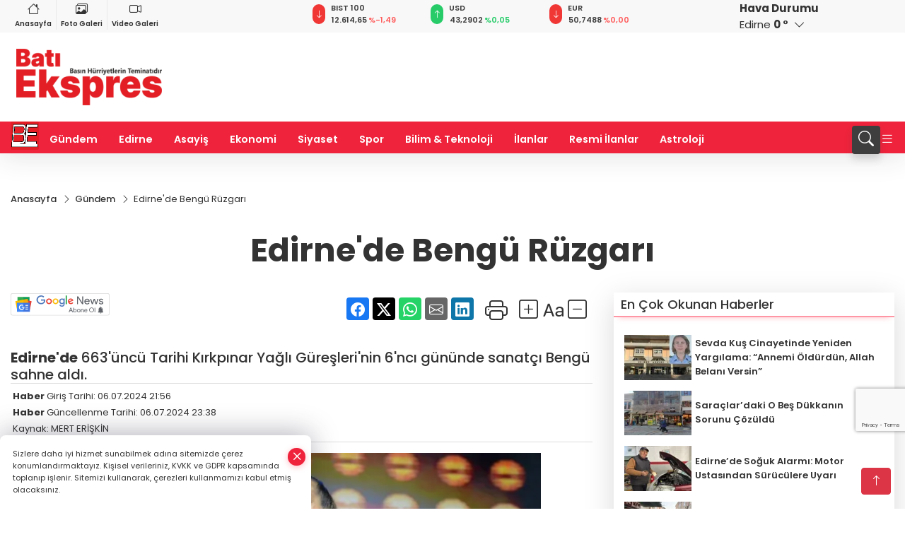

--- FILE ---
content_type: text/html; charset=utf-8
request_url: https://www.google.com/recaptcha/api2/anchor?ar=1&k=6Lcshe0pAAAAABsBELJB38BUWuvPnxAdEwASffyL&co=aHR0cHM6Ly93d3cuYmF0aWVrc3ByZXMuY29tOjQ0Mw..&hl=en&v=PoyoqOPhxBO7pBk68S4YbpHZ&size=invisible&anchor-ms=20000&execute-ms=30000&cb=tlfkj13xey4j
body_size: 48755
content:
<!DOCTYPE HTML><html dir="ltr" lang="en"><head><meta http-equiv="Content-Type" content="text/html; charset=UTF-8">
<meta http-equiv="X-UA-Compatible" content="IE=edge">
<title>reCAPTCHA</title>
<style type="text/css">
/* cyrillic-ext */
@font-face {
  font-family: 'Roboto';
  font-style: normal;
  font-weight: 400;
  font-stretch: 100%;
  src: url(//fonts.gstatic.com/s/roboto/v48/KFO7CnqEu92Fr1ME7kSn66aGLdTylUAMa3GUBHMdazTgWw.woff2) format('woff2');
  unicode-range: U+0460-052F, U+1C80-1C8A, U+20B4, U+2DE0-2DFF, U+A640-A69F, U+FE2E-FE2F;
}
/* cyrillic */
@font-face {
  font-family: 'Roboto';
  font-style: normal;
  font-weight: 400;
  font-stretch: 100%;
  src: url(//fonts.gstatic.com/s/roboto/v48/KFO7CnqEu92Fr1ME7kSn66aGLdTylUAMa3iUBHMdazTgWw.woff2) format('woff2');
  unicode-range: U+0301, U+0400-045F, U+0490-0491, U+04B0-04B1, U+2116;
}
/* greek-ext */
@font-face {
  font-family: 'Roboto';
  font-style: normal;
  font-weight: 400;
  font-stretch: 100%;
  src: url(//fonts.gstatic.com/s/roboto/v48/KFO7CnqEu92Fr1ME7kSn66aGLdTylUAMa3CUBHMdazTgWw.woff2) format('woff2');
  unicode-range: U+1F00-1FFF;
}
/* greek */
@font-face {
  font-family: 'Roboto';
  font-style: normal;
  font-weight: 400;
  font-stretch: 100%;
  src: url(//fonts.gstatic.com/s/roboto/v48/KFO7CnqEu92Fr1ME7kSn66aGLdTylUAMa3-UBHMdazTgWw.woff2) format('woff2');
  unicode-range: U+0370-0377, U+037A-037F, U+0384-038A, U+038C, U+038E-03A1, U+03A3-03FF;
}
/* math */
@font-face {
  font-family: 'Roboto';
  font-style: normal;
  font-weight: 400;
  font-stretch: 100%;
  src: url(//fonts.gstatic.com/s/roboto/v48/KFO7CnqEu92Fr1ME7kSn66aGLdTylUAMawCUBHMdazTgWw.woff2) format('woff2');
  unicode-range: U+0302-0303, U+0305, U+0307-0308, U+0310, U+0312, U+0315, U+031A, U+0326-0327, U+032C, U+032F-0330, U+0332-0333, U+0338, U+033A, U+0346, U+034D, U+0391-03A1, U+03A3-03A9, U+03B1-03C9, U+03D1, U+03D5-03D6, U+03F0-03F1, U+03F4-03F5, U+2016-2017, U+2034-2038, U+203C, U+2040, U+2043, U+2047, U+2050, U+2057, U+205F, U+2070-2071, U+2074-208E, U+2090-209C, U+20D0-20DC, U+20E1, U+20E5-20EF, U+2100-2112, U+2114-2115, U+2117-2121, U+2123-214F, U+2190, U+2192, U+2194-21AE, U+21B0-21E5, U+21F1-21F2, U+21F4-2211, U+2213-2214, U+2216-22FF, U+2308-230B, U+2310, U+2319, U+231C-2321, U+2336-237A, U+237C, U+2395, U+239B-23B7, U+23D0, U+23DC-23E1, U+2474-2475, U+25AF, U+25B3, U+25B7, U+25BD, U+25C1, U+25CA, U+25CC, U+25FB, U+266D-266F, U+27C0-27FF, U+2900-2AFF, U+2B0E-2B11, U+2B30-2B4C, U+2BFE, U+3030, U+FF5B, U+FF5D, U+1D400-1D7FF, U+1EE00-1EEFF;
}
/* symbols */
@font-face {
  font-family: 'Roboto';
  font-style: normal;
  font-weight: 400;
  font-stretch: 100%;
  src: url(//fonts.gstatic.com/s/roboto/v48/KFO7CnqEu92Fr1ME7kSn66aGLdTylUAMaxKUBHMdazTgWw.woff2) format('woff2');
  unicode-range: U+0001-000C, U+000E-001F, U+007F-009F, U+20DD-20E0, U+20E2-20E4, U+2150-218F, U+2190, U+2192, U+2194-2199, U+21AF, U+21E6-21F0, U+21F3, U+2218-2219, U+2299, U+22C4-22C6, U+2300-243F, U+2440-244A, U+2460-24FF, U+25A0-27BF, U+2800-28FF, U+2921-2922, U+2981, U+29BF, U+29EB, U+2B00-2BFF, U+4DC0-4DFF, U+FFF9-FFFB, U+10140-1018E, U+10190-1019C, U+101A0, U+101D0-101FD, U+102E0-102FB, U+10E60-10E7E, U+1D2C0-1D2D3, U+1D2E0-1D37F, U+1F000-1F0FF, U+1F100-1F1AD, U+1F1E6-1F1FF, U+1F30D-1F30F, U+1F315, U+1F31C, U+1F31E, U+1F320-1F32C, U+1F336, U+1F378, U+1F37D, U+1F382, U+1F393-1F39F, U+1F3A7-1F3A8, U+1F3AC-1F3AF, U+1F3C2, U+1F3C4-1F3C6, U+1F3CA-1F3CE, U+1F3D4-1F3E0, U+1F3ED, U+1F3F1-1F3F3, U+1F3F5-1F3F7, U+1F408, U+1F415, U+1F41F, U+1F426, U+1F43F, U+1F441-1F442, U+1F444, U+1F446-1F449, U+1F44C-1F44E, U+1F453, U+1F46A, U+1F47D, U+1F4A3, U+1F4B0, U+1F4B3, U+1F4B9, U+1F4BB, U+1F4BF, U+1F4C8-1F4CB, U+1F4D6, U+1F4DA, U+1F4DF, U+1F4E3-1F4E6, U+1F4EA-1F4ED, U+1F4F7, U+1F4F9-1F4FB, U+1F4FD-1F4FE, U+1F503, U+1F507-1F50B, U+1F50D, U+1F512-1F513, U+1F53E-1F54A, U+1F54F-1F5FA, U+1F610, U+1F650-1F67F, U+1F687, U+1F68D, U+1F691, U+1F694, U+1F698, U+1F6AD, U+1F6B2, U+1F6B9-1F6BA, U+1F6BC, U+1F6C6-1F6CF, U+1F6D3-1F6D7, U+1F6E0-1F6EA, U+1F6F0-1F6F3, U+1F6F7-1F6FC, U+1F700-1F7FF, U+1F800-1F80B, U+1F810-1F847, U+1F850-1F859, U+1F860-1F887, U+1F890-1F8AD, U+1F8B0-1F8BB, U+1F8C0-1F8C1, U+1F900-1F90B, U+1F93B, U+1F946, U+1F984, U+1F996, U+1F9E9, U+1FA00-1FA6F, U+1FA70-1FA7C, U+1FA80-1FA89, U+1FA8F-1FAC6, U+1FACE-1FADC, U+1FADF-1FAE9, U+1FAF0-1FAF8, U+1FB00-1FBFF;
}
/* vietnamese */
@font-face {
  font-family: 'Roboto';
  font-style: normal;
  font-weight: 400;
  font-stretch: 100%;
  src: url(//fonts.gstatic.com/s/roboto/v48/KFO7CnqEu92Fr1ME7kSn66aGLdTylUAMa3OUBHMdazTgWw.woff2) format('woff2');
  unicode-range: U+0102-0103, U+0110-0111, U+0128-0129, U+0168-0169, U+01A0-01A1, U+01AF-01B0, U+0300-0301, U+0303-0304, U+0308-0309, U+0323, U+0329, U+1EA0-1EF9, U+20AB;
}
/* latin-ext */
@font-face {
  font-family: 'Roboto';
  font-style: normal;
  font-weight: 400;
  font-stretch: 100%;
  src: url(//fonts.gstatic.com/s/roboto/v48/KFO7CnqEu92Fr1ME7kSn66aGLdTylUAMa3KUBHMdazTgWw.woff2) format('woff2');
  unicode-range: U+0100-02BA, U+02BD-02C5, U+02C7-02CC, U+02CE-02D7, U+02DD-02FF, U+0304, U+0308, U+0329, U+1D00-1DBF, U+1E00-1E9F, U+1EF2-1EFF, U+2020, U+20A0-20AB, U+20AD-20C0, U+2113, U+2C60-2C7F, U+A720-A7FF;
}
/* latin */
@font-face {
  font-family: 'Roboto';
  font-style: normal;
  font-weight: 400;
  font-stretch: 100%;
  src: url(//fonts.gstatic.com/s/roboto/v48/KFO7CnqEu92Fr1ME7kSn66aGLdTylUAMa3yUBHMdazQ.woff2) format('woff2');
  unicode-range: U+0000-00FF, U+0131, U+0152-0153, U+02BB-02BC, U+02C6, U+02DA, U+02DC, U+0304, U+0308, U+0329, U+2000-206F, U+20AC, U+2122, U+2191, U+2193, U+2212, U+2215, U+FEFF, U+FFFD;
}
/* cyrillic-ext */
@font-face {
  font-family: 'Roboto';
  font-style: normal;
  font-weight: 500;
  font-stretch: 100%;
  src: url(//fonts.gstatic.com/s/roboto/v48/KFO7CnqEu92Fr1ME7kSn66aGLdTylUAMa3GUBHMdazTgWw.woff2) format('woff2');
  unicode-range: U+0460-052F, U+1C80-1C8A, U+20B4, U+2DE0-2DFF, U+A640-A69F, U+FE2E-FE2F;
}
/* cyrillic */
@font-face {
  font-family: 'Roboto';
  font-style: normal;
  font-weight: 500;
  font-stretch: 100%;
  src: url(//fonts.gstatic.com/s/roboto/v48/KFO7CnqEu92Fr1ME7kSn66aGLdTylUAMa3iUBHMdazTgWw.woff2) format('woff2');
  unicode-range: U+0301, U+0400-045F, U+0490-0491, U+04B0-04B1, U+2116;
}
/* greek-ext */
@font-face {
  font-family: 'Roboto';
  font-style: normal;
  font-weight: 500;
  font-stretch: 100%;
  src: url(//fonts.gstatic.com/s/roboto/v48/KFO7CnqEu92Fr1ME7kSn66aGLdTylUAMa3CUBHMdazTgWw.woff2) format('woff2');
  unicode-range: U+1F00-1FFF;
}
/* greek */
@font-face {
  font-family: 'Roboto';
  font-style: normal;
  font-weight: 500;
  font-stretch: 100%;
  src: url(//fonts.gstatic.com/s/roboto/v48/KFO7CnqEu92Fr1ME7kSn66aGLdTylUAMa3-UBHMdazTgWw.woff2) format('woff2');
  unicode-range: U+0370-0377, U+037A-037F, U+0384-038A, U+038C, U+038E-03A1, U+03A3-03FF;
}
/* math */
@font-face {
  font-family: 'Roboto';
  font-style: normal;
  font-weight: 500;
  font-stretch: 100%;
  src: url(//fonts.gstatic.com/s/roboto/v48/KFO7CnqEu92Fr1ME7kSn66aGLdTylUAMawCUBHMdazTgWw.woff2) format('woff2');
  unicode-range: U+0302-0303, U+0305, U+0307-0308, U+0310, U+0312, U+0315, U+031A, U+0326-0327, U+032C, U+032F-0330, U+0332-0333, U+0338, U+033A, U+0346, U+034D, U+0391-03A1, U+03A3-03A9, U+03B1-03C9, U+03D1, U+03D5-03D6, U+03F0-03F1, U+03F4-03F5, U+2016-2017, U+2034-2038, U+203C, U+2040, U+2043, U+2047, U+2050, U+2057, U+205F, U+2070-2071, U+2074-208E, U+2090-209C, U+20D0-20DC, U+20E1, U+20E5-20EF, U+2100-2112, U+2114-2115, U+2117-2121, U+2123-214F, U+2190, U+2192, U+2194-21AE, U+21B0-21E5, U+21F1-21F2, U+21F4-2211, U+2213-2214, U+2216-22FF, U+2308-230B, U+2310, U+2319, U+231C-2321, U+2336-237A, U+237C, U+2395, U+239B-23B7, U+23D0, U+23DC-23E1, U+2474-2475, U+25AF, U+25B3, U+25B7, U+25BD, U+25C1, U+25CA, U+25CC, U+25FB, U+266D-266F, U+27C0-27FF, U+2900-2AFF, U+2B0E-2B11, U+2B30-2B4C, U+2BFE, U+3030, U+FF5B, U+FF5D, U+1D400-1D7FF, U+1EE00-1EEFF;
}
/* symbols */
@font-face {
  font-family: 'Roboto';
  font-style: normal;
  font-weight: 500;
  font-stretch: 100%;
  src: url(//fonts.gstatic.com/s/roboto/v48/KFO7CnqEu92Fr1ME7kSn66aGLdTylUAMaxKUBHMdazTgWw.woff2) format('woff2');
  unicode-range: U+0001-000C, U+000E-001F, U+007F-009F, U+20DD-20E0, U+20E2-20E4, U+2150-218F, U+2190, U+2192, U+2194-2199, U+21AF, U+21E6-21F0, U+21F3, U+2218-2219, U+2299, U+22C4-22C6, U+2300-243F, U+2440-244A, U+2460-24FF, U+25A0-27BF, U+2800-28FF, U+2921-2922, U+2981, U+29BF, U+29EB, U+2B00-2BFF, U+4DC0-4DFF, U+FFF9-FFFB, U+10140-1018E, U+10190-1019C, U+101A0, U+101D0-101FD, U+102E0-102FB, U+10E60-10E7E, U+1D2C0-1D2D3, U+1D2E0-1D37F, U+1F000-1F0FF, U+1F100-1F1AD, U+1F1E6-1F1FF, U+1F30D-1F30F, U+1F315, U+1F31C, U+1F31E, U+1F320-1F32C, U+1F336, U+1F378, U+1F37D, U+1F382, U+1F393-1F39F, U+1F3A7-1F3A8, U+1F3AC-1F3AF, U+1F3C2, U+1F3C4-1F3C6, U+1F3CA-1F3CE, U+1F3D4-1F3E0, U+1F3ED, U+1F3F1-1F3F3, U+1F3F5-1F3F7, U+1F408, U+1F415, U+1F41F, U+1F426, U+1F43F, U+1F441-1F442, U+1F444, U+1F446-1F449, U+1F44C-1F44E, U+1F453, U+1F46A, U+1F47D, U+1F4A3, U+1F4B0, U+1F4B3, U+1F4B9, U+1F4BB, U+1F4BF, U+1F4C8-1F4CB, U+1F4D6, U+1F4DA, U+1F4DF, U+1F4E3-1F4E6, U+1F4EA-1F4ED, U+1F4F7, U+1F4F9-1F4FB, U+1F4FD-1F4FE, U+1F503, U+1F507-1F50B, U+1F50D, U+1F512-1F513, U+1F53E-1F54A, U+1F54F-1F5FA, U+1F610, U+1F650-1F67F, U+1F687, U+1F68D, U+1F691, U+1F694, U+1F698, U+1F6AD, U+1F6B2, U+1F6B9-1F6BA, U+1F6BC, U+1F6C6-1F6CF, U+1F6D3-1F6D7, U+1F6E0-1F6EA, U+1F6F0-1F6F3, U+1F6F7-1F6FC, U+1F700-1F7FF, U+1F800-1F80B, U+1F810-1F847, U+1F850-1F859, U+1F860-1F887, U+1F890-1F8AD, U+1F8B0-1F8BB, U+1F8C0-1F8C1, U+1F900-1F90B, U+1F93B, U+1F946, U+1F984, U+1F996, U+1F9E9, U+1FA00-1FA6F, U+1FA70-1FA7C, U+1FA80-1FA89, U+1FA8F-1FAC6, U+1FACE-1FADC, U+1FADF-1FAE9, U+1FAF0-1FAF8, U+1FB00-1FBFF;
}
/* vietnamese */
@font-face {
  font-family: 'Roboto';
  font-style: normal;
  font-weight: 500;
  font-stretch: 100%;
  src: url(//fonts.gstatic.com/s/roboto/v48/KFO7CnqEu92Fr1ME7kSn66aGLdTylUAMa3OUBHMdazTgWw.woff2) format('woff2');
  unicode-range: U+0102-0103, U+0110-0111, U+0128-0129, U+0168-0169, U+01A0-01A1, U+01AF-01B0, U+0300-0301, U+0303-0304, U+0308-0309, U+0323, U+0329, U+1EA0-1EF9, U+20AB;
}
/* latin-ext */
@font-face {
  font-family: 'Roboto';
  font-style: normal;
  font-weight: 500;
  font-stretch: 100%;
  src: url(//fonts.gstatic.com/s/roboto/v48/KFO7CnqEu92Fr1ME7kSn66aGLdTylUAMa3KUBHMdazTgWw.woff2) format('woff2');
  unicode-range: U+0100-02BA, U+02BD-02C5, U+02C7-02CC, U+02CE-02D7, U+02DD-02FF, U+0304, U+0308, U+0329, U+1D00-1DBF, U+1E00-1E9F, U+1EF2-1EFF, U+2020, U+20A0-20AB, U+20AD-20C0, U+2113, U+2C60-2C7F, U+A720-A7FF;
}
/* latin */
@font-face {
  font-family: 'Roboto';
  font-style: normal;
  font-weight: 500;
  font-stretch: 100%;
  src: url(//fonts.gstatic.com/s/roboto/v48/KFO7CnqEu92Fr1ME7kSn66aGLdTylUAMa3yUBHMdazQ.woff2) format('woff2');
  unicode-range: U+0000-00FF, U+0131, U+0152-0153, U+02BB-02BC, U+02C6, U+02DA, U+02DC, U+0304, U+0308, U+0329, U+2000-206F, U+20AC, U+2122, U+2191, U+2193, U+2212, U+2215, U+FEFF, U+FFFD;
}
/* cyrillic-ext */
@font-face {
  font-family: 'Roboto';
  font-style: normal;
  font-weight: 900;
  font-stretch: 100%;
  src: url(//fonts.gstatic.com/s/roboto/v48/KFO7CnqEu92Fr1ME7kSn66aGLdTylUAMa3GUBHMdazTgWw.woff2) format('woff2');
  unicode-range: U+0460-052F, U+1C80-1C8A, U+20B4, U+2DE0-2DFF, U+A640-A69F, U+FE2E-FE2F;
}
/* cyrillic */
@font-face {
  font-family: 'Roboto';
  font-style: normal;
  font-weight: 900;
  font-stretch: 100%;
  src: url(//fonts.gstatic.com/s/roboto/v48/KFO7CnqEu92Fr1ME7kSn66aGLdTylUAMa3iUBHMdazTgWw.woff2) format('woff2');
  unicode-range: U+0301, U+0400-045F, U+0490-0491, U+04B0-04B1, U+2116;
}
/* greek-ext */
@font-face {
  font-family: 'Roboto';
  font-style: normal;
  font-weight: 900;
  font-stretch: 100%;
  src: url(//fonts.gstatic.com/s/roboto/v48/KFO7CnqEu92Fr1ME7kSn66aGLdTylUAMa3CUBHMdazTgWw.woff2) format('woff2');
  unicode-range: U+1F00-1FFF;
}
/* greek */
@font-face {
  font-family: 'Roboto';
  font-style: normal;
  font-weight: 900;
  font-stretch: 100%;
  src: url(//fonts.gstatic.com/s/roboto/v48/KFO7CnqEu92Fr1ME7kSn66aGLdTylUAMa3-UBHMdazTgWw.woff2) format('woff2');
  unicode-range: U+0370-0377, U+037A-037F, U+0384-038A, U+038C, U+038E-03A1, U+03A3-03FF;
}
/* math */
@font-face {
  font-family: 'Roboto';
  font-style: normal;
  font-weight: 900;
  font-stretch: 100%;
  src: url(//fonts.gstatic.com/s/roboto/v48/KFO7CnqEu92Fr1ME7kSn66aGLdTylUAMawCUBHMdazTgWw.woff2) format('woff2');
  unicode-range: U+0302-0303, U+0305, U+0307-0308, U+0310, U+0312, U+0315, U+031A, U+0326-0327, U+032C, U+032F-0330, U+0332-0333, U+0338, U+033A, U+0346, U+034D, U+0391-03A1, U+03A3-03A9, U+03B1-03C9, U+03D1, U+03D5-03D6, U+03F0-03F1, U+03F4-03F5, U+2016-2017, U+2034-2038, U+203C, U+2040, U+2043, U+2047, U+2050, U+2057, U+205F, U+2070-2071, U+2074-208E, U+2090-209C, U+20D0-20DC, U+20E1, U+20E5-20EF, U+2100-2112, U+2114-2115, U+2117-2121, U+2123-214F, U+2190, U+2192, U+2194-21AE, U+21B0-21E5, U+21F1-21F2, U+21F4-2211, U+2213-2214, U+2216-22FF, U+2308-230B, U+2310, U+2319, U+231C-2321, U+2336-237A, U+237C, U+2395, U+239B-23B7, U+23D0, U+23DC-23E1, U+2474-2475, U+25AF, U+25B3, U+25B7, U+25BD, U+25C1, U+25CA, U+25CC, U+25FB, U+266D-266F, U+27C0-27FF, U+2900-2AFF, U+2B0E-2B11, U+2B30-2B4C, U+2BFE, U+3030, U+FF5B, U+FF5D, U+1D400-1D7FF, U+1EE00-1EEFF;
}
/* symbols */
@font-face {
  font-family: 'Roboto';
  font-style: normal;
  font-weight: 900;
  font-stretch: 100%;
  src: url(//fonts.gstatic.com/s/roboto/v48/KFO7CnqEu92Fr1ME7kSn66aGLdTylUAMaxKUBHMdazTgWw.woff2) format('woff2');
  unicode-range: U+0001-000C, U+000E-001F, U+007F-009F, U+20DD-20E0, U+20E2-20E4, U+2150-218F, U+2190, U+2192, U+2194-2199, U+21AF, U+21E6-21F0, U+21F3, U+2218-2219, U+2299, U+22C4-22C6, U+2300-243F, U+2440-244A, U+2460-24FF, U+25A0-27BF, U+2800-28FF, U+2921-2922, U+2981, U+29BF, U+29EB, U+2B00-2BFF, U+4DC0-4DFF, U+FFF9-FFFB, U+10140-1018E, U+10190-1019C, U+101A0, U+101D0-101FD, U+102E0-102FB, U+10E60-10E7E, U+1D2C0-1D2D3, U+1D2E0-1D37F, U+1F000-1F0FF, U+1F100-1F1AD, U+1F1E6-1F1FF, U+1F30D-1F30F, U+1F315, U+1F31C, U+1F31E, U+1F320-1F32C, U+1F336, U+1F378, U+1F37D, U+1F382, U+1F393-1F39F, U+1F3A7-1F3A8, U+1F3AC-1F3AF, U+1F3C2, U+1F3C4-1F3C6, U+1F3CA-1F3CE, U+1F3D4-1F3E0, U+1F3ED, U+1F3F1-1F3F3, U+1F3F5-1F3F7, U+1F408, U+1F415, U+1F41F, U+1F426, U+1F43F, U+1F441-1F442, U+1F444, U+1F446-1F449, U+1F44C-1F44E, U+1F453, U+1F46A, U+1F47D, U+1F4A3, U+1F4B0, U+1F4B3, U+1F4B9, U+1F4BB, U+1F4BF, U+1F4C8-1F4CB, U+1F4D6, U+1F4DA, U+1F4DF, U+1F4E3-1F4E6, U+1F4EA-1F4ED, U+1F4F7, U+1F4F9-1F4FB, U+1F4FD-1F4FE, U+1F503, U+1F507-1F50B, U+1F50D, U+1F512-1F513, U+1F53E-1F54A, U+1F54F-1F5FA, U+1F610, U+1F650-1F67F, U+1F687, U+1F68D, U+1F691, U+1F694, U+1F698, U+1F6AD, U+1F6B2, U+1F6B9-1F6BA, U+1F6BC, U+1F6C6-1F6CF, U+1F6D3-1F6D7, U+1F6E0-1F6EA, U+1F6F0-1F6F3, U+1F6F7-1F6FC, U+1F700-1F7FF, U+1F800-1F80B, U+1F810-1F847, U+1F850-1F859, U+1F860-1F887, U+1F890-1F8AD, U+1F8B0-1F8BB, U+1F8C0-1F8C1, U+1F900-1F90B, U+1F93B, U+1F946, U+1F984, U+1F996, U+1F9E9, U+1FA00-1FA6F, U+1FA70-1FA7C, U+1FA80-1FA89, U+1FA8F-1FAC6, U+1FACE-1FADC, U+1FADF-1FAE9, U+1FAF0-1FAF8, U+1FB00-1FBFF;
}
/* vietnamese */
@font-face {
  font-family: 'Roboto';
  font-style: normal;
  font-weight: 900;
  font-stretch: 100%;
  src: url(//fonts.gstatic.com/s/roboto/v48/KFO7CnqEu92Fr1ME7kSn66aGLdTylUAMa3OUBHMdazTgWw.woff2) format('woff2');
  unicode-range: U+0102-0103, U+0110-0111, U+0128-0129, U+0168-0169, U+01A0-01A1, U+01AF-01B0, U+0300-0301, U+0303-0304, U+0308-0309, U+0323, U+0329, U+1EA0-1EF9, U+20AB;
}
/* latin-ext */
@font-face {
  font-family: 'Roboto';
  font-style: normal;
  font-weight: 900;
  font-stretch: 100%;
  src: url(//fonts.gstatic.com/s/roboto/v48/KFO7CnqEu92Fr1ME7kSn66aGLdTylUAMa3KUBHMdazTgWw.woff2) format('woff2');
  unicode-range: U+0100-02BA, U+02BD-02C5, U+02C7-02CC, U+02CE-02D7, U+02DD-02FF, U+0304, U+0308, U+0329, U+1D00-1DBF, U+1E00-1E9F, U+1EF2-1EFF, U+2020, U+20A0-20AB, U+20AD-20C0, U+2113, U+2C60-2C7F, U+A720-A7FF;
}
/* latin */
@font-face {
  font-family: 'Roboto';
  font-style: normal;
  font-weight: 900;
  font-stretch: 100%;
  src: url(//fonts.gstatic.com/s/roboto/v48/KFO7CnqEu92Fr1ME7kSn66aGLdTylUAMa3yUBHMdazQ.woff2) format('woff2');
  unicode-range: U+0000-00FF, U+0131, U+0152-0153, U+02BB-02BC, U+02C6, U+02DA, U+02DC, U+0304, U+0308, U+0329, U+2000-206F, U+20AC, U+2122, U+2191, U+2193, U+2212, U+2215, U+FEFF, U+FFFD;
}

</style>
<link rel="stylesheet" type="text/css" href="https://www.gstatic.com/recaptcha/releases/PoyoqOPhxBO7pBk68S4YbpHZ/styles__ltr.css">
<script nonce="Bx2SDG1q0pTO_ELUSSryMA" type="text/javascript">window['__recaptcha_api'] = 'https://www.google.com/recaptcha/api2/';</script>
<script type="text/javascript" src="https://www.gstatic.com/recaptcha/releases/PoyoqOPhxBO7pBk68S4YbpHZ/recaptcha__en.js" nonce="Bx2SDG1q0pTO_ELUSSryMA">
      
    </script></head>
<body><div id="rc-anchor-alert" class="rc-anchor-alert"></div>
<input type="hidden" id="recaptcha-token" value="[base64]">
<script type="text/javascript" nonce="Bx2SDG1q0pTO_ELUSSryMA">
      recaptcha.anchor.Main.init("[\x22ainput\x22,[\x22bgdata\x22,\x22\x22,\[base64]/[base64]/[base64]/bmV3IHJbeF0oY1swXSk6RT09Mj9uZXcgclt4XShjWzBdLGNbMV0pOkU9PTM/bmV3IHJbeF0oY1swXSxjWzFdLGNbMl0pOkU9PTQ/[base64]/[base64]/[base64]/[base64]/[base64]/[base64]/[base64]/[base64]\x22,\[base64]\\u003d\\u003d\x22,\[base64]/[base64]/DnlVMW8Kzw5nDgsOPBcK4w6xlG0EtN8O/wp/Cpj7DpD7CgcOCeUNwwqQNwpZjTcKsegjCiMOOw77CvwHCp0p3w6PDjknDhg7CgRVrwrHDr8OowoUGw6kFVsKiKGrCusKAAMOhwqrDuQkQwqfDmsKBATgmRMOhHEwNQMOmT3XDl8Kuw5vDrGtsJQoOw6HCusOZw4RVwrPDnlrCjQJ/w7zChCNQwrgyXCUlU2/Ck8K/w7fChcKuw7I9HDHCpwdqwolhK8Kbc8K1wrDCkBQFSRDCi27DiWcJw6k7w4nDqCt0YntRP8Kww4pMw4Z4wrIYw5rDrSDCrQPClsKKwq/DkQI/ZsKxwpHDjxkeVsO7w47Dk8K9w6vDokbCkVNUbsO1FcKnC8KLw4fDn8KJHxl4woDCpsO/[base64]/w5dbw77Dt8Knw7DCvw3CsURuTsOTw780BQDCjMKZMMKaQMOMXgsNIWnCj8OmWRkHfMOaccO0w5p+OGzDtnUjMCR8wo5dw7wzfsK5YcOGw7vDvD/[base64]/InzCtV7Dq1DDlydnFsKnccKIw5vDtsKew7PCvsKQesKuw4fCqWnDrUrDsi1UwpJBw7dlw4UsIcKhw6fDq8OlH8KdwrTCggHDoMKKXcO8wpHCncKqw7XCrMKhw4lXwr0Bw5lXahPCuhTDgCkVfcKjasKqWcOww7nDkAxJw7FUX0nClCQHw6ImIi/DqsKiwobDgcKwwpzDhz1awrjCgcOtWsOBw45ow5wHAcKLw75JFsKCwq7DiQPCm8K/w6rCnwknJsONwqlmBxrDpsKNEkDDjMO4H1gudT3DlG/CmURGw5EpVcKBesOvw7fCp8KcERXDvcODwpLDvsKMw7JYw4R2X8K/wr/CnMK4w6jDoWDChsOSBzQqeUXDqsOVwoo8KxE+wpzDl1tdRsK2wrA4esKIGmHCsxPCuWbCmGFJCGDCvsONw6NKecO6Sm/[base64]/DrEnCrsKEasKPPBVkPMKDwosgw63CgwPCkcO1I8OtSQjCkcKkIcKgwokuVDBFUW5KG8O9WV3DrcOQVcOywr3DhMOAKMKHw6NgwrHDncKlw6kpwo53C8O1MDUhw69fYMO6w6lVwqIOwrbDh8Kxw43CkwzCkcO8S8KAES1Ud15dQsOPA8OJw4xewp/CusOQw6PDpsKKw6XDhmwTZUgkAnYeJg1Iw7LCtMKqAcOrVDjClEXDhsO1wqDDliDDkcKJwolPKhPDrh9PwqR6GsOUw44qwpdLH2LDuMO/DMOZwp1hSB0kw6LCqcOjGgjCscOaw7HDr0fDjsKCKkcGwptGw480fMOqwod/cnPCqDRcw4sta8O0X3TClQDChhzCp2NpBsKbHcKLXMOLKsO2esO3w7UhHypeGzTCjcOgRh/DmsKmw7XDlT/CqcOmw6lWVCPDh0rCg31VwqMAfMKzbcO6wptkeXEzZ8OkwoJUB8KbdBvDrAfDqjc3JwkSXMKYwrZ4VMKTwrVlwqRDw4PChGt0wo5LUDXDn8OPW8O0OizDlD1yKnHDm2PCosOiecOqHRMicF/DhsOOwrbDqQzCuTYdwrXClRnCvsKrwrDDq8OkHsO0w5bDiMKPaDQYFMKfw6XDo2Jcw7vDhkPDhcKCBnXDg2hnW0s3w4PCmHXCgMKVwo/DvFhdwrc4w4t9wqEUYmHDpS3DucK+w6rDmcKWEcKKbGhCYB7DucK/ND/Dmn8mwq7ChXZGw7Y2AlpofRZTwqbDusKVIQUuwqHCj350w70AwpvCvcOGQDTClcKewpvCkHLDsTlCwo3CvMKkCMKrwrvCuMO4w7BgwrB+KcO7C8KgbcOlwr/DgsKPw6fDjxXCvRrDjMKoVcKYw7TDtcOYesOYw794QG3DhDDCm0AKwqzChjQhwpLDssOVd8KPZcO+ay/[base64]/DkSPDtHbCoTR3w47DqmB9TAMfDMKXdBwDexrCksKkbVMkY8KYOsOLwqYIw6hoWsKnRHdwwovCsMKhLTbDiMKXM8Kaw7xUwpscWz9FwqbDrg3DmjVOw6lBw4IgMcOXwrtJZjXCvMOIZ3QQw7fDsMKfw4vCksKzw7bDlnDDoB7CkG/[base64]/[base64]/CkVrCoQHDncK9wqBCZsK4V8Kkwqt+MhLCh2LDl30twp5AGTnCqMKZw4fDrAgMBz9bwpdFwrxLwoRlOmrDgG3Dk2JDwrVRw4wnw6pfw5jDtXvDg8KJwoTDs8K3RmA0w5/[base64]/DvsOVw6vDtU9zw79DwrPDosO/w6HDlMK0DxUBwqgVKDQjwq3DnwJnw5lwwqvDmsKvwpRIJXsQRMO7wqtZwpIYDR0RfMOUw5w8TXo8bTnCuUzDsFsDwovDgBvDo8OvB3diT8KZwqvCnwPCpgpgIx/DjsOwwrEYwqZKF8KTw7fDu8OWwqTDhsO8wpLCpMO+KMOhwqXDhgbChMKMw6A6JcOyeFhWwr/DicOAw7PChV/[base64]/a03CoQbDkMK/[base64]/DnsODAsKoJnIJw6PDv8KVw68kGsOQwp9MB8OGw4NQBMKhw7ReE8K9Oi8uwplbw4vCucKmw5nCmsOwdcOlwpzDh39Ww73DjVbCtMKaccOuBMKew4wXVcOjIcKCw5Y+fMOtw77DsMO7SkQiw5ZIDsOLw5JAw5J/wqnDsB7CnCzCkcKQwr/CgsOTwq/ChD7CtsKvw7nCl8OHa8O/VUoRPGpDJ0DCjnwFw6LCvVrCmcOOXC0MdcKrciHDtRXCsV3DsMO9GMK/c0jDoMKwOBnCpsOZecOZd2zDsGjDmQ/Dtx9IasK8w69Yw5/CmcKtw7/CpQjCo2ZFAQRUNW8EC8KuEUFsw47DqsKNOyEbJMOPLSVNwrTDrcOEwphKw4nDriDDkyLCmMKsF2LDlVIGE2hweVctw5cvw5LCrV/[base64]/CqsKJBMOHQxFpMMKewpXDtmNXZsOnNMKWwoJ6T8OcHDoHDsOxO8OEw6fDphxYG08Cw5DCnMKeMV/CrMOVw5zDugHCtnnDjhbDqCc1wpjCkMOKw5fDsAofBHRhwpl3YMKowoECwq7DoA3DjQ/Dk1dGVyzCs8Kvw5bCosOKVC/Dqm/CqH/DqwzCqcK2BMKMNMO9wpVEMMOfw4ZmfcKjwrAuasOsw69tfnRYfWTCuMKgTRLCki/[base64]/CpDVlHxHCkDBGGAcOOAoswq9gTsKnwp9lU1/[base64]/DucOuesObwr/[base64]/[base64]/Cjzp7wqYiw4/[base64]/CicOswrwiw5jDlWIVw6nDqjvCuWlrw4E/LcKZIivChMOGwrzDkcOzQ8KtfsKKC2Ehw6ZewogiIcOuw7PDh03DogYEbcKjHsOjw7XCrsKywqnDu8K/wp3DocOcbMOsFl0gE8OvcVrDo8OVwqpTex9PUHnDgsOrw4zDuyMew7BTw5tRayTCsMK3w4vCvcKiw7xKDMKpw7XDp3HDk8OwERInw4fDlU4dQcKsw40Qw74eTMKGayV2aGJcw7M/wqvCoT4Lw7TCi8K1UGDDjMKkw5HCo8Oawr7Cv8Oow5dwwooCw6HDvngCwo7CmnZFw6XDtsKgwrNDw7bCjwMAw6rClG/[base64]/[base64]/Dr8KlwrsISsKOM2XCssOJwqTCjMKcwrzDjRvCgB3CosOxwpHDosOpwrNewo4eP8OVw4QqwoJUGMO0wrUTGsK2w79EcMK8wrM9w4Ryw4fDjwzDqDDClVPCm8OZOcKiw6dewp/[base64]/w7h5w7DCo0Jvw5fDvgrDisOpw43DoCPDkyXDjRddwr/[base64]/CisO1VEcVK8OnwpwuXMOLN3wmJcOiw4XCjMOdw6DCnMKoNcK8wokmGcKZwrzClAnCtcOBY2zDth8Vwr90wqXCtsK9wqRSQzjDkMOVKU9rAnw+w4HDonwww6vDtsKDCcOJN1Qqw5dHScOlw4fCrcOowq3DusOCSVo/JANAA1MCwrbDkH9sZ8KWwrgjwp9HEMKQDMKZHMKkw73CtMKKdMOowr/Cm8KGw7wcw6sVw7c4Y8KCTB5vwpPDoMOGwqbCn8OtwojDhXzDvmrDvMOGwpd+wrjCqcKZQMKYwo5cecO9w6LDoQUeJsO/[base64]/Dq8O/[base64]/[base64]/DlEjDv8K7wpzCmcKuwpUPIMOiVMK3AR1jVsKWwrbCqSN2KAnDo8KcfwLDtMOJwoNzwoXCgjfDkG/CnkDDiF/Ci8OsFMKeacO/TMOFLsK9SFJ7w6FTwpRNS8O2AMKKCDgRwqXCqsKSw7zDrxR1w78gw4zCvsOpw6opSMKpw6LCujHDjk3DoMKvw41PfMKPwrtNw5HCkcK/wqnCtFfCpSApcsOHwqx6ScOZEMKsRhZJR3Rdw7PDq8K3VkY+SMKlwogHw5N6w6FMP2FXWW4+IcKAN8KUw6/[base64]/ccKQeQxzDVXClD1SWGvCqMOZwqHCgV3DqlXCpcOTwrfDtBrDrSTCjMO1DsK6AsKIwqXCg8OEP8ONQcOOw5bDgB7Co0nCjHoTw4rClcKxGQtCwo7DiR5uw4Jiw6trwrxXDnI3woQqw5lPcTVPUWvDrWnDo8OqUz9TwokubizCkFsWW8KZGcOEwrDChB/CvsKWwpLCu8KmT8OhRzvCrCpiw73DoWrDt8OHw6QyworDuMK2GC/DmS8ewp3DhBtgfTPDrMOFwoYDw4jChBtcEcKvw6Vtw6nCjMKiw6DDhiUIw47CtcKDwqN2wopHDMO/w7nClMKkO8OzIsK8wr3ChsKdw71Dw4PCosKHw5BqX8KdT8OEAcOXw5/CukbCpMOxJBTDkk3ChwwRwp7CmsKHDMO4w5QYwoYwGVMSwo0QEcK3w6YoETEBwqQowp7DrUjCjsKRGkcXw5nCsBRFJsOowqrDq8Oiwr3CklLDhcKzZzxiwpnDklJ9EMKwwqZnwo7Ct8O6wr0/[base64]/Doh5wVyLCq8Khw7LCisO5QsOzw7XCtyEuw4JkXmVpDSDDi8OOXcOdw70ew4jCrhbCm1TDn0USWcK/QjMAXkNze8KSNsOgw77CuyvCrMKkw6Vtwq3CjQHDvsObAMOPKcKeBi0fQ0AYwqNrZFDDt8K5Xnkaw7LDgURfbsOxd2DDmDLDlTQePMOsZDfDk8OJwpzCr1IRwonDilBdJcKfbnp+VUTDsMOxwohSWxrDqsOaworChcK7w5QDwqTDj8O/[base64]/CjiN8cw4gw77Cn8OTC8O+dhXCknhewpkIHkXCo8K4w7NhYCJtLcOowog1RsKKCsKowrJvw7x5XSPDkFhEw5/Cs8K7Nj0qw7QnwocIZsKHwqXCmlvDgcOsacOEwr/DsEVzIADDvcOjwrXCp3fDqGclw45QOG7CmMOOwpA9csOIB8KRO3R8w6XDo1wTw4JeUVnDjsOeInNXwpN9w5fCvcOFw64xwrfCsMOmGMK+w6AqMgVuOT1JcsO3PMOxwogww48Bw5FgZcOsRAI1EDU0w7DDmBHDtMOLJgEYVE0Jw7/[base64]/ClsKPDcOhF8Kdw5/DsMO9Uhlzw6sFbMOAN8OYwrrDu17Cj8OKw6DDqwcuecOtJjrCnF1Jw5tQKkJpwoTDuE0Hw7TDosKgw5JoB8OjwrrDgcKhPcOAwpTDkcKEwp7CqBzCj1FIbnHDqsO/K0ZPwoDDv8KLwp90w6TDiMOswrLCkVRsCms2wodqwofCnzMIw4oyw6sJw7HDk8OeQ8KCb8O/wrjDqcKewqbCrCF7w5zCosKOQQozasOZABzCpjHDjzrDm8KKQMKNwoTCn8OGdgjCosKFw7l+EcKdw73DumLCmMKSa2jDuWHCvwHDlEvCjMObw74Nw5LDphrChlsRwoo7woVlAcKaUMO4w5xKw7dYwp3CmX3Ds08lwrjDnA3Ctg/CjxdYw4PDgcKgw6UETUfDn03CucKEw7Fgw4zCoMKLw5PDhUrDusKXwovDqMKww5ouJCbDu3/[base64]/w5cEwrgmwr7DjAJZHsKOZsKZw6d/w5QnA8O+Ti0IfXvCmiXDqcOVwrvCu1xaw5DClVjDksKcTGXCs8O8DMOXw7QAD2vCimVLak7DtMKrT8KLwoc6w45ucDF6w4vDoMK4AMOHw5kHwq3Ck8OhScOBeSIwwoZ/bcKvwoDCigzCisOMZcORT1bDklVJd8OlwrMBw6PDmcOqN3pzLHRjwoZkw7AOKcKuw6c/[base64]/Cj8KNw47CsggVeiUba0tOw78uwp/Cnncpw5fDlE3CiBbCusOtCsKnDMKQw7kaeDLDu8OyMFLDvsKDwoTDljfCskYOw7fDvxkEw4nCvwPDhMOFw6R+wrzDs8Ofw6BCwpUjwp91w4xqdMK0CsKBI3nDscKlFn0OecO8w44Hw4XDsE/CnjV3w6fCnsOXwrleA8KhCnDDs8OwF8OXWi/DtX/Du8KXcyJhWSHDvcOnGEfDmMOhwozDpCDChRrDgMKbwr5OAB8AVcO1T2wFwoUAw60wCcK0w4YfT3TDv8KDw4jCs8K+JMOCwoteAwvCrVrDgMKHWsO/wqHDlsKwwpzDpcO4wp/Cs0RTwrg6eEnCuRN+ak/Do2fCqcOiw6jCsEgjwrstw5USwroAecKYR8OXQDDDh8KwwqlONCVQSsKaNxgDZsKPwohtQsOcB8OZXcKWdQHDgE82F8K0w60DwqHDp8K6wrfDucKnUz0IwpJdI8OBw6DDu8OVAcKvHMKFw7xrwpppwofDvnPCmcKaK2AgRnHDhE/Csm59cnpEBSXDgAjCvEvDqcORBS1BLMOawrHDj2/[base64]/CkMKpc8OFfzhRd8O0CW3CnRsew6rDgwPDlH/DqBLDmTnCrFsQwrzDqTHDmsOiMD4QN8K3wqFFw7p9w5rDjh5lw4NhMMK6QDjCrcONLsOwRnvCuj/[base64]/DgB1Ow47Dn8K5Bl9xIDMlasO0FEfCmR5/Ai10AyPCiSvCrMK2RW86w5hXGMOTKMKrUcO0w5NZwpXDuRt9Dx/[base64]/[base64]/Cml/CozppUMOrUjrCv8O9wpvCtcOgwoDCrlwYC8K6wpp1ewXCjMOuwqUJLDYDw4rDjMKZNsOswphBdhfDqsKZwqthwrd+UsKjwoDCvcOGwrzCtsK4YCzCpEgFNg7DnVdJFGgRYcKWw4klM8O2FsKgScOVw7UBScKGwoAGEcKBfcKvIFgEw6PCosK2ZMOBUhcnbMOWYcONw5/[base64]/DscKGMwtxwo3CiMO/wofDsMKcw5lWwq3Dr8OWwpchw57CnMO3wpHCvMOrTTcEaCvDmMOiBsKSe3LDqwstPlLCqBxbw57CmCzCk8OqwrM8wrg3U2pHY8KHw74vMVt3wozCjGo4wpTDqcOSdSdVwpgjw7XDlsKIBMOuw4nDp3sbw6PDtsO/KlHCgMK3wqzClyQAKXRKw5pvIMKLSy3Cng7Dt8KsBMKBAsOsworDoCPClsOQSMKmwpLDs8KYDcKBwrdPw7rDqSFFfMKJwoVmIiTCl2TDl8KkwoTDh8Omw7hFwpfCs3pAFsOqw7BJwqRJw6hUw6/CpsK9L8KTw4bDocKzenctFC/DlXVjGsKkwqoJSEsaRk3Dt3/DlsKqw7sxO8KvwqkwQsOiwoXDqMKjXsO3wr5Awqktwq7ChxDCohPDvcOMOMKUc8Kjwq7DuUUDMm55wr3Dn8OHdsOfw7EEL8KiJjvDnMKVw6DCrjzCkMK3w6vCj8O2FsKSVgZJfcKtFSATwqdhw5/DoThuwo4Mw4cFRDnDlcKRw7okM8OTwpbCmANiaMOew7bDmCTCriUTwogIwpIUUcOVT05owrHDocOhO0d6wrE2w7/DqBNiw6PCrQkFaVHCtCo+Q8K2w5zChFpkBsKEb2UML8ONbS8Nw5rCl8KfDCDDhcOdw5HCgA4LwoXCvMOjw7Uew6HDuMOYZcOKEDxSw4jCtDvCmk41wrTDjgJswozCosKBdk0QPcOrJzdKdHXDrMKifsKcwpbDi8O6dnFjwoBmGcKUfcO8M8OlW8OIFsOPwp/DlsOfLUDCiDMOw6/[base64]/DBVRwrw2w7J9DMKCJ8OQCsOILsOcIcKLw7kyVVvDm8Ovw7cEQcKlwoprw4rCiGTCusOWw7/CosKrw4jDtcO1w5M+wq97VsObwphLcTPDp8OwCsKLwq8qwoTCqH3CoMKqw5TCvAjCv8KNYjkkw57DgD9cRHt9SBZsVgtYw47Dp2NxQ8OBS8KvBiY4OMK/w6DDrxQWUEfCpT9oe2oHO3XDg1LDtgDDlSbCq8KnWMOSYcKDTsKuIcKtFD03Mxh/[base64]/Dv1ASwoDChMOvwrJ9RGjCtMOMVcKewpDCik/CoAc5wpMGwrIgw7I8PF/CuiZWwpTCs8OSTMOHCEbCpcKCwp0nw5rDpyJpwqFYB1DCnHjCkCdqwoIXwrxiw6QFdDjCscKbw6sxThw4SEo1SGdGSMOifAQpw71cw7LCqcOrwoN5PWp9w5IYOgVFwr7DjcOTCmjCpFZjHMKcTHN4YsONw5/Dh8Ojw7lZC8Kfcls8AsK0Y8OPwpwMYcKESRjChsKAwr/DrsOFH8OoRQDCmsK3w7XCjzvDvcKmw597w4MSwq/CncKSw6E1AT8SZMKiw41hw43Ckws9woA4VsK8w5EIwr13K8OESMKYw73DvsKYXcKtwosLw6DDmcKwOhsrAsKyIgLClMOzwptDw4hNw5M4wozDpcOde8KXwoPCm8Kpwo5iZk7DkMOew67Cu8K6RzZgwrPDh8KHO2fCssO5wqbDq8OJw5fCiMOBwp4iw6/Cs8ORRcOQcsOMRVfDllPCkcKuQS3CgMOHwo7DqcOxLE4TFWEDw7UWwopgw6Rywr1xIkzCkWHDuAfCu2kFWcO7Kj0xwqElwoLClxzCrMOvwrJIVMKiaQzDnB7DnMK2ZVbDh0/[base64]/wq5iw5vDkD5lw43DisOKw6bDjVrCrsK9aMKoM2xKJxM4eAB6w4R4Z8KGP8Oow4jClsO8w63DpjbDrMKbJFHCjWbCkMODwphNNTcFwqJ0woBNw5LCosKIw4PDrsKUOcOmVnUEw54lwpRywroxw5/DgMKKczPCusKjSGfCqRjDiwHDu8KEwqHDo8OYUcKyFMKEw40UbMOoH8Kww51xR3nDqkbDnMOew4vDmH4xP8KNw4YGZUE/eWUHwqzCvXrCjkIIbX/DlwDCkMKMw7LDm8OLw4fCh2dzwqDDgVHDqcK6wo/Di1N8w5h4BMOXw47CjGcqwqbDq8KEwoVCwpnDpivDk1LDuDLCmcOBwo/DrCPDisKKecO9Rj/DtsOvb8K1MEsNdcKkUcOUw4/[base64]/[base64]/CrsKYwonCtcKnEh/DqnVMWMOrwozCnkl1cF56TzZ0W8Knwq95I0NZCBU/[base64]/[base64]/Dm8OEDMKlVMKUEh/CjXZAwqHDmArCnFzDghodwprDjcKHwqDDq0FYHMOPw7w5cjQBwoZfw7krAcOKw6IpwogrA11jwrhrT8Kyw77DnsOzw4YrLsOUw7nDqsOwwqo7HDfCrcO/e8KtbSzCni4Hwq7DhTzCvRQBw4zCq8KCLsKtCzrCi8KDw5IdIMOlw6LDkggGwqoUIcOnV8Olw5jDucO8MsKIwrJgBMOjFMO0D3BcwqPDoQfDggDDthPCp0HCt2RNT20McnBuwqjDgMOcwqpaTMKUPcOWw6jDky/[base64]/[base64]/[base64]/CvV7Dt1zCjMOswqEZSxtpw7cqOsOxLMKYw7rDuEEcU8KZwrFwV8OIwoHDoSHDq1zCoUo+K8OQw4YEwopVwp5nax3ClsOOWHUFDsKZFk4GwqQqEHXCp8KUwp0nOcODwpgxwqbDrcKWw4Zqw5/CpTPDlsOuwp83wpHCicKWwrIfwrk5dsOND8KzMmNlw7nDtMK+w6LDqXbDvwINwrjDiSMYCsOeHGI2w58dwrFZCDrDiEJ2w5VSwp/[base64]/LMOUw4XDrWXDqnNEwrnCh2hqCxJewr8KaUBjwozCpErDq8KMV8OJU8O4bsOUwo3CscKHe8OtwoTCi8OXTsODw5vDssKlDx/DoSrDh3nDpRhadhE8wqbDjSjDvsOnw6DCrMK6wq5/[base64]/[base64]/[base64]/wrfDj3UQHWXDk0rDtMOjf8O8wptYwrbDpcKwwrzDs8OKJlFBaFPDqWENwpPDnS8GO8OdNMKuw4zDo8ORw6TDgMK9wrJqXsOFw6XDoMKKRMKnwp8ALcO5wrvCrcOgQ8OITRfDiEDDk8Orw6RQX24uYsKLw7HCusKbwoFjw5F/[base64]/CjDVgwrlPwpckc8K6wpLClW/Cu8KjQsKgX8KQwqTCimTDvQlEw4/CgcORw4QkwpZtw6jCjMKNbQHCnXZSHULCszTCgwbCqjNUABPCtcKQIjN1woTDg23DncOLCcKbDG1pX8O9RsKJw53DoizDl8K8KsOhw53CuMKPw5dAGVnCqMKvw55ww4bCg8O3PcKEf8K6wqLDk8OUwrU+fMOiT8OKUMOIwoQ+w5o4alZgQUzChsO+K2/Dn8Kvwo9Fw6rCmcOpZ3LCu3VjwrjDtTAsaBcjEcKrYMK+em5Cw5DDhXRQw7LCsS5desKYbBbDhcOrwoIlwpt7wogyw6HCvsK/wrvDqWDCpUxFw5NyVcOjY2nDvcOkAMOsC1bDoyMGwrfCv2zCmMObw47DpF4QRynDpMKyw6RGWsKywqNHwqrDozrDmjQNw48bw7UHwr3DjSpgw4JQO8KoUz1HEA/Cg8OgeCHCv8OiwphDwoBxw5XChcOTw6ETWcKMw7keWyvDnsKuw4YAwoE/V8OiwolDA8KfwpHCjE/Dp0DCicOPwqBweU8qw4ZkfcKSbXMtwqUWNsKDwo3Cu35LPcKOFMKkfMO4DcOoHnPDi17Du8OwccK7Dhw0w6RTfX/DmcKPwq4oScKZKMO/w7LDlSvCnjvDrS5TDsKcGsKOwojDrWXCuT9qaRXDuBIgw6pOw4dgw47CiFDDmsOPAQ3DlMONwo16BcOxwo7Dg2nChsK+w6ETw6x8AsK8AcO+L8KkecKVAsO6VmbCj03CjcOXw4rDiwLCsRgRw4IXNVTDscKBw73DosK6Rk/DnxLCncKNwrvDs3l6BsKpwptOwoPDuj7DoMOWwr4Iw6BsUGfCsk5+TS7CmcO3Y8KlR8ORwo3DpCMzI8OpwpwZw5/CtnN9UsOGwqswwqfCgMKjw5N2woIZIS5jw502ECTCqMOlwqdNw7TDuDR7wqsxUiREAFnCoFs+wrnDuMKVW8KZJ8OlcRvCqsKiw6/Dj8Knw7ZhwplEPCTClznDgzNkwovDl0AQKWTDqgdjVQU7w4jDkMOuwrF2w4/DlcONCcOeO8KHIMKTC0x9wqzDpBHCgDnDqwLCi2DCqcK6I8OJflQ9GRN6N8OBwpFtw6dMZsKNwrfDnH0lNxsJw7bClR0JVzHCuTdhwqnCgkcDDcKlYsKswp/Dh1d9wo0ow4PCvsKKwoLChBcuwqltw4NZwoPDgUtUw7QbJy5Mwq0hPMOPw7rDhV8Lw6kSFcOdwoPCqMOBwo7CnUBXU2QvPgfCncKTbiPDqDlaf8OwD8OBwoo/[base64]/[base64]/Cvzhmw7TDrENqETw7QHYTwrVhPWsoTWXCrMOzw6PDqUjDtXjDkh7CpGAQKy9ud8OkwqjDrjJgZ8Ocw6F1wpPDvMOTw5prwpJnI8O/acKofALCj8KEw59dc8Kvw79qwoTCoA3Dr8OuBBnCtkkLeATCusOXecK0w5syw7nDjMOZw5fCgsKpHMOkwrNXw7LCiTzCq8OWw5HDp8KZwqwywrFdfC9/[base64]/MhjDuinCucOKw7wlwqrDmWg/[base64]/DsUN3HMOgSB3DoMOlWsKAbwcdDcOoLsOIwprDjWzDhcK3wqEjwpkYKURywrTDsiE2RsO3wo44wojCvMK/Kkl1w6jDrzxFwp/DpR15PUrDqmjDhsOWYH1+w5LDoMOIw58gwoDDpUDCtTfDvHrDgSd0FQnCi8Kyw5xWJ8OeIApQw6slw7EpwoPDhQ8SQsO+w4vDncKTwp3DicK9EMKeHsOrJMOkVsKOGcOew5PCpcKrRsKpfmFFw4/CsMKSH8KsR8OjcD7DqEvCgsOmwpXDh8OIOTcLw43DgcOZwrtXwonCgMKkwqDDjMKXCn/DpWfCj3PDlHLCrsKAM0vCllchXsKew6omMcObYsOaw5A6w6LDoF3DmDoZw6vDkMOewpFUaMKmIWkWG8O3RXnCkBjCncOaaCJddcKTHGQZwrN2P3bDhXRNFVLCgMKRwrcIaT/CkA/[base64]/CrzXDl2M7OkrCu8OUwobCqcKXNnzCvMOzaSoSHHAHw57ClsK0S8KLKi7ClsOVFQNbXXlawqM6LMK+wqTCu8OOwoNkXsOmNnUXwpDDnAhZc8KtwovCrgoWZTI/[base64]/CjsOlw4wLEsKBcMK8wpjChyrDqizDtTIuTsOxbVnDhTdpBcKYw7kBw6h6SMKxSB4Vw7jCvjVGTwRMw7bDqMKfOxrDlcOawqzDlsKbwpA4C0RTwrfCosKyw71RIcKVw4LDhMK0KcOhw5DChcK2wrDCqg9tA8K4wqIGw4sKPcK8wqTCksKJMA/CgsOrTj/CosKwDHTCq8KTwrLCilDDkhvCssOnwohHw63Cv8OvNEHDv2vCsVrDrMOHwqPDtTHDjHIuw445IsOyfcOZw7vDtxXDqxvDrxrDnAhtIHQSwrsywobCgyEeWcOnM8O3w7FIORM9wqsHVEbDhX/Dt8OLwrnCksK5wohRwrxzw5dQaMOIwpQww6rDkMKMw4NBw5fDocKFRMOTbsO7JsOIJTACwogWw6phGMORwp8FYQXDhcKgZMKQZhPChsOswo/DqjvCsMK0w6EqwpQ6wr83w5nCuDIkIcKjeVlXKMKFw5F/NAkDwpXCpRDCijtVwqPDu0nDtWLCjkxbw54kwqPDs0d0JnvDs1TCnsKuwq56w71tQMKRw4vDhCLDn8O4wqliw7rDgMOPw7/CmCvDkMKqw7gbS8OIZy7CqMOsw6p5cUApw4YLRcO2woHCv17DlsOTw5/DjzfClMOmNXDCq3TDqnvCkzxUEsKvPcKJasKCbMKzw7tUEcKTQ19xwp9/PMKAw4LDjRYML2Z8cgZiw6/DusKvw5IJdMONZQxJaBAhIcK4Z3QBMztQVjkKw5dtZsO7w7ZzwrzCvcKJw78hTy5YG8Krw7d9wrnDn8K4G8OlGcODw4rDjsKzJE8fwonCqMORLsK8Y8O/wrXCvcOEw4Z3dHQ6Q8OXWxVpOFktw7zClcK7aUNqSGQWBMKiwpVVw59hw5gVwrgKw4XCjG04I8Oaw6I/esO+wrDDhg5pw6TDiGvDrsKPaErDrcOXSikHw7Vxw5FPw4FHV8KTecOSDWTCgsOrO8KBWQs7VsO0wqg1w6EFMsOiV3k3woDCikEMHcKbAH7DuGvCscK6w5nCkntDTcOfPcKsPwXDpcOwMQDClcOdUy7CocKyQXvDosOeIiPCghLDnQ7CmS/CjnzCszcHwoLCnsOZFsKXw541wqpZwrjCrcOSJGNqciVzwrHCl8Kww7xGwpjCiUPCnRELGUrCncKWTR/[base64]/ChsKhPcKOwqcMVsK0Qz3DrWHCt8O8wqHCqcK7wrQuOcOxWsO+w5fCqcKEw6swwoDDoCzCm8O/wrkkenhLMExUwo/[base64]/Cu8KBwqxdOcOYKSzDmcKDVcKyW8Ohw7HDvkoRwo5SwpsPVsKUVDzDrMKWw7jCpkbDtcOYwpPCnsO2bQsQw4jCmsK/wqjDiEVhw7cAeMKIw40FGsO5wrAuwrYIUVJwXXjCjTgGOAdUw7t/w6zCpcKuw5DCgA1UwptUwrUdF3kRwqHDicOdSsOXYsKQdsKPdHNEw5R4w4/DhkrDkyXCllIZIsK/wo4zD8OfwoAtwrrDjWPDjU8hwpDDssKew5XCqMOUM8ODwqbDksKjwqpQQcKueh10w5TCm8OkwpLCkFIFIykDPcK2IWjCjsKNWifCicK6w7fCocKzw4XCrMOCTsOKw73DmcO8bcOoRcKwwrBTFUvCiT5JZsKFwrnClsKRfMOdH8OUw5MmAmXCgxfDgB1mJytbeiJ/HUcUwqM3w4UOwq3CpMKKLsK5w7TDp15KO1s/[base64]/DonwDw53DjyZ0YDhTQlTDiz5lIcO5Vj7Du8OiwqJHZC9MwrMqwqATE1bCqcKiDSVwDis9wojCt8OUPi7CtF/[base64]/DhsKCOsOnI8OpDsKxw7TDv27DvRfCosOzXcKPwrdVwo3DtQFgam7DoRrCvVNaeVt7worDl1LCvcK7JDnCn8Ktb8KaSsKHZGTCksKGwofDtMKtCwHCimPDq3waw5zDvcKKw53CgMOjwqlzQ1nCjMK/wrdracONw73DiS3Di8OOwqHDolhdWMOQwrQdAcKQwo/CtyZBF1LDnRI/w6DDrcKUw5IPQSnCmhVIw6fClls8C1PDkHZvcMOMwqZEDsOESBNJw5bCksKOw5PDhcO6w5fCsnPCk8Olw6rCk1LDrMOGw7TCjsKXw4R0LwHDo8Kgw6LCmsOoAgwkKDXDmsOiw5cUUcOxfsO/wqkVecK5woFbwpjCuMKkw6jDgMKHw4vDnX7DjRDDs1DDmMOgSMKXdsKxQsOywpHDvcO0JmbDrGlowr8CwrA4w7bCkcK3wpltwr/DsXY1U0snwqBvw5fDswXCmmxYwqbCsitcMRjDvldbwrbCmRHDhMONY3l6AcOdw5HCqcKbw5IgN8K4w7fClTHCtH/DpVxnw6dscwAJw7Btwogrw6YoUMKWQDnDgcOxVxPDkkfCgB3DosKUZyEVw5fCu8OTShDDjMKCXsKxwpEXbsO/w5xqdXdaBD9GwoTDpMOJecKpwrXDlcKjXcKaw7RCHMKEU2LCojzDu2/CpMONwprCgiBHwrh5P8OBbcKoCsOFFcKcR2jDscOxwphncAjCvVpHw7PDn3d7wqwBOyVGw75ww4BKwq/Dg8KnYsK0Cysrw7lmDsKCwqrCi8K+TmjCrkYtw7YiwpzDicOBAXrDlMOhdQfCsMKowrvDscK5w7DCq8KbUcOJJnnDisKdEsKYwqs7RxfDmMOgwo1+XcK2woXChgsIW8OFX8KwwqXCn8KOHzrDssK3HcKqwrDDrQvChR/DssORHSM1wqTDscKPbSIXw5hkwp4hDcKfwogVKcKTwr3CsDPCjw1nGcKbw6/CtQJWw6DCoCc7w4xOwrIxw6k6G33DrwbCuWrDoMOJQ8OVNsKjw53Ct8K/wr0owqvDtMKlMcO9w5xRw794CzczBDU8woXCm8KMWlvDuMKFV8KNMMKBBS7CmMOuwoTDjGU5dmfDoMONQsOewq8tRCzDgR17woPDlxTCr2PDvsO/UsOSanTDmyHClyDDl8Odw6bCtcOLwprDondqwofDjMODM8OMwpVZRMKgV8K1w6VCJcKSwqBvXMKCw6vCozwKOxPCrMOpcjMJw6xSw4fCosKxIMK1wqNXw6rCicKACWU0V8KaBcO+wpbCt0XDusK3w4/Cp8O9GMOkwp7DvMKdCTPCv8KYGsORwq8pFxchOsONw5Z0BcO3wojCnnHDtcONdCzDji/Du8KOL8Omw77DvcKiw5Y+w6oGw6gKw4MOwpXCm1hIw7HDp8OEb2tJw6sxwph/w7A2w5ULPMKkwrnCjBlfHMKtHcOVw4vDqMK4MQzDp3fCusOHBMKvPFzCpsODwrTDrMOCYX7DrmcywoM0wonCsgFJw5YQRg/DicKrB8OVwpjCqx4pwqoNfibClArCkhIjHsOQK1rDvAPDjw3DtcKZacOiX3zDkcOsJQERUMK3bhPCocKCYsK5ZsO4wowbTRPDmcOeM8OuIMK6wrHDuMKNwprDrEDCl0UdHcOte0HDq8KiwrEowpXCr8KfwpTChA8Yw54/wqXCr2bCmyVWEndDEcOYw6fDl8OzWMK5asOtUsOhbycDbhRyCcKFwqZrHhDDmsKmwrrClkUmw6PCkkxZdsKPRizDjsKVw4/Do8OpZg9lIsKjc2HCrwY2w4zCusK7JcOIw6HDigTCoTLDumrDkxjDq8O9w7nDvcK/w4MxwqbDik7DjMK+BTN1w7EiwpzDssOMwoHCnsOZwoZcw4LCrcKSdkjCrmfCsFNnMsOOUsOFO2V5NADDqFEiw7Iwwq/[base64]/CjkEoCAY6ZcOzG8K8wo0qwpQ2YMKsNiDDkUfCt8KCb0zDgDI2AMOBwrrCnXDDp8KDw7R6VDHCo8OAwr3CoX8Gw7bDtl7DtcK2w4rDq3vDkkzDmMKXw6JxVQ\\u003d\\u003d\x22],null,[\x22conf\x22,null,\x226Lcshe0pAAAAABsBELJB38BUWuvPnxAdEwASffyL\x22,0,null,null,null,1,[21,125,63,73,95,87,41,43,42,83,102,105,109,121],[1017145,652],0,null,null,null,null,0,null,0,null,700,1,null,0,\[base64]/76lBhn6iwkZoQoZnOKMAhmv8xEZ\x22,0,0,null,null,1,null,0,0,null,null,null,0],\x22https://www.batiekspres.com:443\x22,null,[3,1,1],null,null,null,1,3600,[\x22https://www.google.com/intl/en/policies/privacy/\x22,\x22https://www.google.com/intl/en/policies/terms/\x22],\x229Qpj2UKmsY+60/L0zUvmN/V1Xly1wB4uWRAwoJ0K1M0\\u003d\x22,1,0,null,1,1768999126890,0,0,[209,155,57,71,33],null,[178,210,91,183,65],\x22RC-zJ_EiRyaeGNkyw\x22,null,null,null,null,null,\x220dAFcWeA7MxjYe8lfMOn3gpHYsNxWhBAaxPtxWX9iAVnAfIizagJvFff5_g380LE5xJ7JPN3tPk0sYig3k5epV_hWKwhlBe4dS-Q\x22,1769081927029]");
    </script></body></html>

--- FILE ---
content_type: text/html; charset=utf-8
request_url: https://www.google.com/recaptcha/api2/aframe
body_size: -249
content:
<!DOCTYPE HTML><html><head><meta http-equiv="content-type" content="text/html; charset=UTF-8"></head><body><script nonce="DUUeGz8BG01uld0ze3bygw">/** Anti-fraud and anti-abuse applications only. See google.com/recaptcha */ try{var clients={'sodar':'https://pagead2.googlesyndication.com/pagead/sodar?'};window.addEventListener("message",function(a){try{if(a.source===window.parent){var b=JSON.parse(a.data);var c=clients[b['id']];if(c){var d=document.createElement('img');d.src=c+b['params']+'&rc='+(localStorage.getItem("rc::a")?sessionStorage.getItem("rc::b"):"");window.document.body.appendChild(d);sessionStorage.setItem("rc::e",parseInt(sessionStorage.getItem("rc::e")||0)+1);localStorage.setItem("rc::h",'1768995531201');}}}catch(b){}});window.parent.postMessage("_grecaptcha_ready", "*");}catch(b){}</script></body></html>